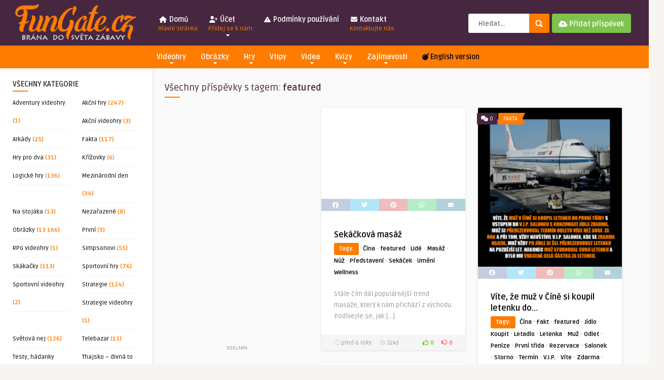

--- FILE ---
content_type: text/html; charset=utf-8
request_url: https://www.google.com/recaptcha/api2/aframe
body_size: 250
content:
<!DOCTYPE HTML><html><head><meta http-equiv="content-type" content="text/html; charset=UTF-8"></head><body><script nonce="ngDxMAtc04zRV4kwvaCQOQ">/** Anti-fraud and anti-abuse applications only. See google.com/recaptcha */ try{var clients={'sodar':'https://pagead2.googlesyndication.com/pagead/sodar?'};window.addEventListener("message",function(a){try{if(a.source===window.parent){var b=JSON.parse(a.data);var c=clients[b['id']];if(c){var d=document.createElement('img');d.src=c+b['params']+'&rc='+(localStorage.getItem("rc::a")?sessionStorage.getItem("rc::b"):"");window.document.body.appendChild(d);sessionStorage.setItem("rc::e",parseInt(sessionStorage.getItem("rc::e")||0)+1);localStorage.setItem("rc::h",'1765505127588');}}}catch(b){}});window.parent.postMessage("_grecaptcha_ready", "*");}catch(b){}</script></body></html>

--- FILE ---
content_type: application/javascript; charset=utf-8
request_url: https://fundingchoicesmessages.google.com/f/AGSKWxX2jBsHzcOSKv4aoFvv1XqrpOfXThmVjgaZvX2EbBfwfIZh9qapUXeQ-WRtav1SglsiTpgRPG66gZmEpNJ55XTHYxiXDZWPWnRmiXZaPtalPpPbyNPx3lFoceCbisakJITUlNre-BKy3SDBH6B7Sm84M2psn_-Bvke5moQNVimZhuRKio4tWX_lX6qw/_/ad_configurations_/468x280_/ad_300250.-ad-right./600_120_
body_size: -1291
content:
window['9be87bed-f469-414b-9f9d-50032b5a34a4'] = true;